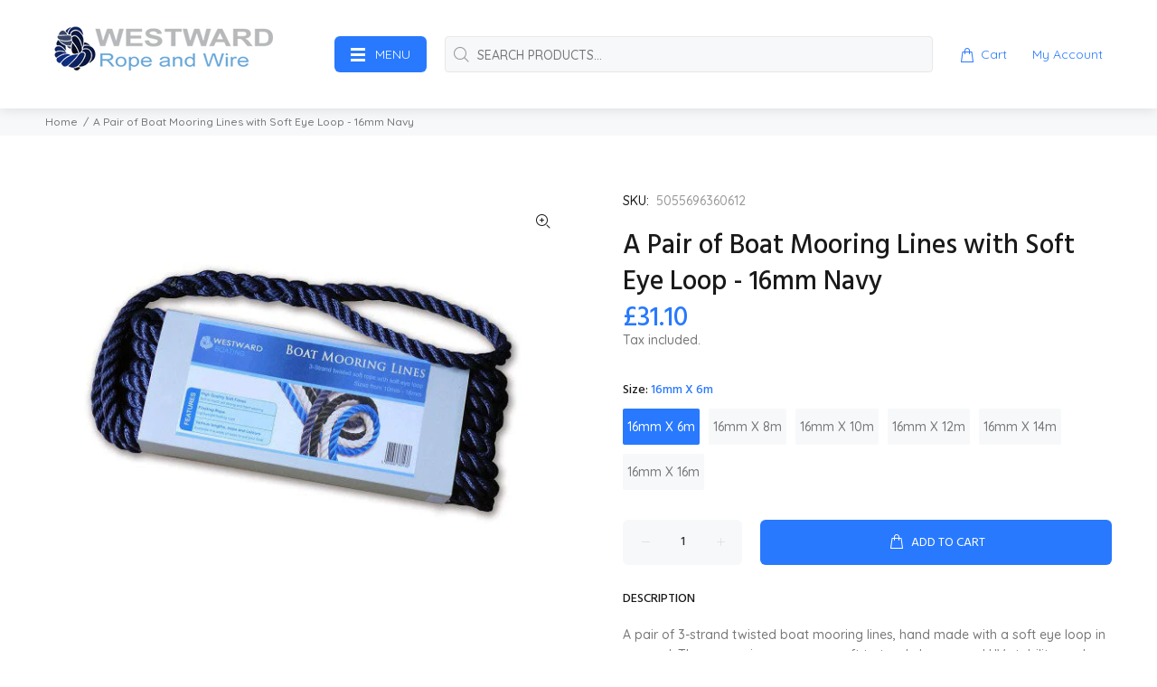

--- FILE ---
content_type: text/javascript; charset=utf-8
request_url: https://www.westwardropeandwire.co.uk/products/a-pair-of-boat-mooring-lines-with-soft-eye-loop-16mm-navy.js
body_size: 650
content:
{"id":7663410151653,"title":"A Pair of Boat Mooring Lines with Soft Eye Loop - 16mm Navy","handle":"a-pair-of-boat-mooring-lines-with-soft-eye-loop-16mm-navy","description":"\u003cspan data-mce-fragment=\"1\"\u003eA pair of 3-strand twisted boat mooring lines, hand made with a soft eye loop in one end. These mooring warps are soft to touch, have good UV stability, and retain their flexibility meaning they do not stiffen in use. As this is a floating rope our mooring lines stay clear of obstructions if dropped in the water and can be picked up easily. Ideal uses include mooring lines, fender lines and dock lines. Should not be used for an anchor warp. Made of HT polypropylene multi-filament.\u003c\/span\u003e","published_at":"2022-03-13T13:58:09+00:00","created_at":"2022-03-11T11:42:58+00:00","vendor":"Westward Rope and Wire","type":"","tags":[],"price":3110,"price_min":3110,"price_max":7130,"available":true,"price_varies":true,"compare_at_price":null,"compare_at_price_min":0,"compare_at_price_max":0,"compare_at_price_varies":false,"variants":[{"id":42605233438949,"title":"16mm X 6m","option1":"16mm X 6m","option2":null,"option3":null,"sku":"5055696360612","requires_shipping":true,"taxable":true,"featured_image":null,"available":true,"name":"A Pair of Boat Mooring Lines with Soft Eye Loop - 16mm Navy - 16mm X 6m","public_title":"16mm X 6m","options":["16mm X 6m"],"price":3110,"weight":0,"compare_at_price":null,"inventory_management":"shopify","barcode":null,"requires_selling_plan":false,"selling_plan_allocations":[]},{"id":42605233471717,"title":"16mm X 8m","option1":"16mm X 8m","option2":null,"option3":null,"sku":"5055696360629","requires_shipping":true,"taxable":true,"featured_image":null,"available":true,"name":"A Pair of Boat Mooring Lines with Soft Eye Loop - 16mm Navy - 16mm X 8m","public_title":"16mm X 8m","options":["16mm X 8m"],"price":3915,"weight":0,"compare_at_price":null,"inventory_management":"shopify","barcode":null,"requires_selling_plan":false,"selling_plan_allocations":[]},{"id":42605233504485,"title":"16mm X 10m","option1":"16mm X 10m","option2":null,"option3":null,"sku":"5055696360636","requires_shipping":true,"taxable":true,"featured_image":null,"available":true,"name":"A Pair of Boat Mooring Lines with Soft Eye Loop - 16mm Navy - 16mm X 10m","public_title":"16mm X 10m","options":["16mm X 10m"],"price":4720,"weight":0,"compare_at_price":null,"inventory_management":"shopify","barcode":null,"requires_selling_plan":false,"selling_plan_allocations":[]},{"id":42605233537253,"title":"16mm X 12m","option1":"16mm X 12m","option2":null,"option3":null,"sku":"5055696360643","requires_shipping":true,"taxable":true,"featured_image":null,"available":true,"name":"A Pair of Boat Mooring Lines with Soft Eye Loop - 16mm Navy - 16mm X 12m","public_title":"16mm X 12m","options":["16mm X 12m"],"price":5525,"weight":0,"compare_at_price":null,"inventory_management":"shopify","barcode":null,"requires_selling_plan":false,"selling_plan_allocations":[]},{"id":42605233570021,"title":"16mm X 14m","option1":"16mm X 14m","option2":null,"option3":null,"sku":"5055696360650","requires_shipping":true,"taxable":true,"featured_image":null,"available":true,"name":"A Pair of Boat Mooring Lines with Soft Eye Loop - 16mm Navy - 16mm X 14m","public_title":"16mm X 14m","options":["16mm X 14m"],"price":6330,"weight":0,"compare_at_price":null,"inventory_management":"shopify","barcode":null,"requires_selling_plan":false,"selling_plan_allocations":[]},{"id":42605233602789,"title":"16mm X 16m","option1":"16mm X 16m","option2":null,"option3":null,"sku":"5055696360667","requires_shipping":true,"taxable":true,"featured_image":null,"available":true,"name":"A Pair of Boat Mooring Lines with Soft Eye Loop - 16mm Navy - 16mm X 16m","public_title":"16mm X 16m","options":["16mm X 16m"],"price":7130,"weight":0,"compare_at_price":null,"inventory_management":"shopify","barcode":null,"requires_selling_plan":false,"selling_plan_allocations":[]}],"images":["\/\/cdn.shopify.com\/s\/files\/1\/0606\/7391\/7157\/products\/mooring_lines1_c2e6b900-b737-4932-9425-8fa9243b4559.jpg?v=1646998980"],"featured_image":"\/\/cdn.shopify.com\/s\/files\/1\/0606\/7391\/7157\/products\/mooring_lines1_c2e6b900-b737-4932-9425-8fa9243b4559.jpg?v=1646998980","options":[{"name":"Size","position":1,"values":["16mm X 6m","16mm X 8m","16mm X 10m","16mm X 12m","16mm X 14m","16mm X 16m"]}],"url":"\/products\/a-pair-of-boat-mooring-lines-with-soft-eye-loop-16mm-navy","media":[{"alt":null,"id":29423751233765,"position":1,"preview_image":{"aspect_ratio":1.333,"height":450,"width":600,"src":"https:\/\/cdn.shopify.com\/s\/files\/1\/0606\/7391\/7157\/products\/mooring_lines1_c2e6b900-b737-4932-9425-8fa9243b4559.jpg?v=1646998980"},"aspect_ratio":1.333,"height":450,"media_type":"image","src":"https:\/\/cdn.shopify.com\/s\/files\/1\/0606\/7391\/7157\/products\/mooring_lines1_c2e6b900-b737-4932-9425-8fa9243b4559.jpg?v=1646998980","width":600}],"requires_selling_plan":false,"selling_plan_groups":[]}